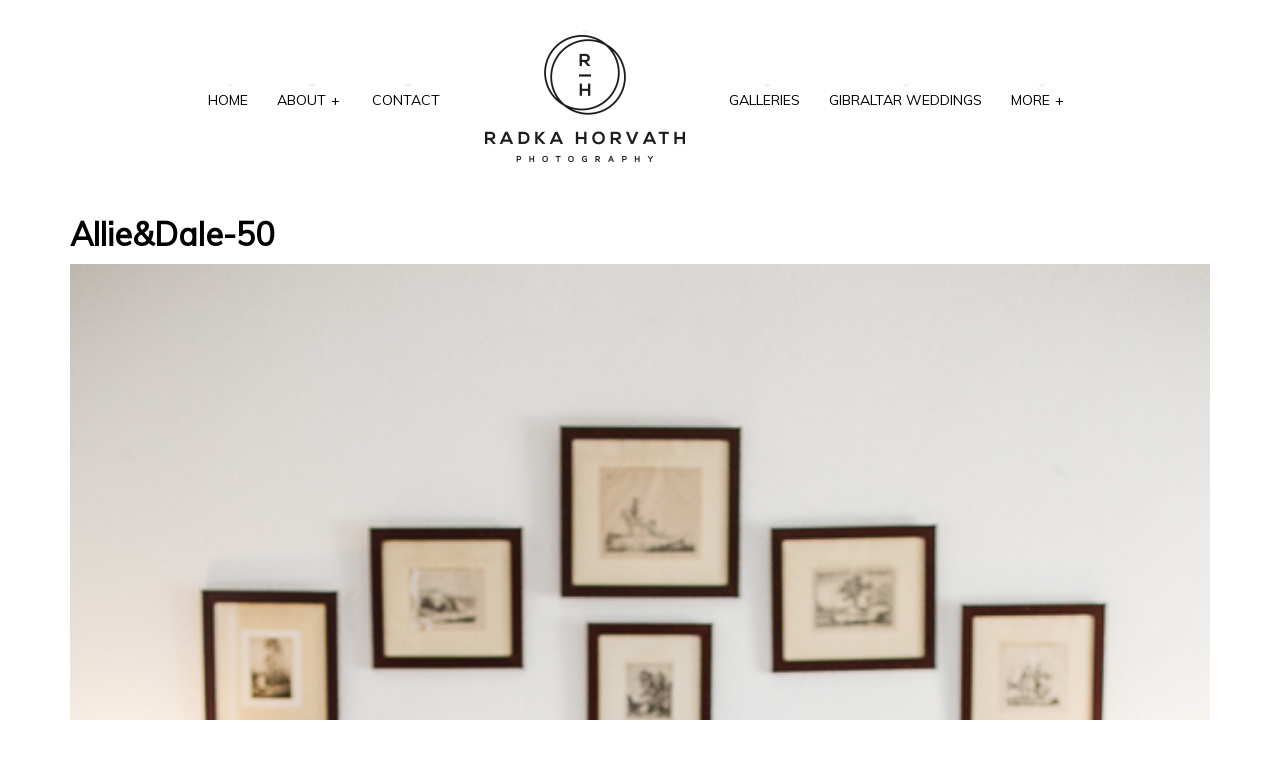

--- FILE ---
content_type: text/html; charset=UTF-8
request_url: https://www.radkahorvath.com/alliedale-50/
body_size: 6525
content:
<!DOCTYPE html>

<!--[if lt IE 7]> <html class="no-js lt-ie9 lt-ie8 lt-ie7 oldie" lang="en"> <![endif]-->
<!--[if IE 7]>    <html class="no-js lt-ie9 lt-ie8 oldie" lang="en"> <![endif]-->
<!--[if IE 8]>    <html class="no-js lt-ie9 oldie" lang="en"> <![endif]-->

<!--[if gt IE 8]><!--> <html xmlns="http://www.w3.org/1999/xhtml" lang="en-US"  ><!--<![endif]-->

<head>
    <meta http-equiv="Content-Type" content="text/html; charset=UTF-8" />
    <meta name="robots"  content="index, follow" />
    
        

    

    <title>Radka Horvath Photography &#8211; Home &raquo;  Wedding and Lifestyle Photography in Gibraltar and Spain &raquo; Allie&#038;Dale-50</title>
        <!-- Set the viewport width to device width for mobile -->
    <meta name="viewport" content="width=device-width, initial-scale=1.0, minimum-scale=1.0" />
                <link rel="shortcut icon" href="https://www.radkahorvath.com/wp-content/themes/tripod/favicon.ico" />
    
    <link rel="profile" href="http://gmpg.org/xfn/11" />
    
    <link rel="pingback" href="https://www.radkahorvath.com/xmlrpc.php" />
    <link href='//fonts.googleapis.com/css?family=Gruppo' rel='stylesheet' type='text/css'>
	
    <!--[if lt IE 9]>
        <link rel="stylesheet" href="https://www.radkahorvath.com/wp-content/themes/tripod/css/autoinclude/ie.css">
    <![endif]-->

    <!-- IE Fix for HTML5 Tags -->
    <!--[if lt IE 9]>
        <script src="http://html5shiv.googlecode.com/svn/trunk/html5.js"></script>
        <style>
            ul.header-slideshow-navigation > li.header-slideshow-navigation-elem,.flex-control-paging li a { background-color: #dfdfdf; }
            .pricing_box { background: none repeat scroll 0 0 #FFFFFF; border: 1px solid #dfdfdf; }
        </style>
    <![endif]-->    
    
    <!--[if lt IE 9]>       
        <style>
            #chrome_msg { color: #000; z-index: 999; position: fixed; top: 0; left: 0; background: #ece475; border: 2px solid #666; border-top: none; font: bold 11px Verdana, Geneva, Arial, Helvetica, sans-serif; line-height: 100%; width: 100%; text-align: center; padding: 5px 0; margin: 0 auto; }
            #chrome_msg a, #chrome_msg a:link { color: #a70101; text-decoration: none; }
            #chrome_msg a:hover { color: #a70101; text-decoration: underline; }
            #chrome_msg a#msg_hide { float: right; margin-right: 15px; cursor: pointer; }
            /* IE6 positioning fix */
            * html #chrome_msg { left: auto; margin: 0 auto; border-top: 2px solid #666;  }
        </style>
    <![endif]-->  
                <style type="text/css">
                div.row{width:1170px;}
                div.login-box-container{width:1170px;}
                header #header-container .sticky-menu-container .sticky-content{ max-width:1170px;}
                @media only screen and (min-width : 767px){
                    #main.folio #galleria, #main.clasic #galleria, #main.image_flow #cosmoImageFlow {margin-left:300px;}
                }
            </style>
    <script type='text/javascript'>function ctSetCookie(c_name, value, def_value){document.cookie = c_name + '=' + escape(value) + '; path=/';}ctSetCookie('ct_checkjs', '1607636079', '0');</script>
	<!-- Meta Tag Manager -->
	<meta name="author" content="Radka Horvath Wedding Photography" />
	<meta name="description" content="Radka Horvath - Wedding and Lifestyle Photographer in Gibraltar and Spain. Available worldwide." />
	<!-- / Meta Tag Manager -->
<link rel='dns-prefetch' href='//fonts.googleapis.com' />
<link rel='dns-prefetch' href='//s.w.org' />
<link rel="alternate" type="application/rss+xml" title="Radka Horvath Photography - Home &raquo; Feed" href="https://www.radkahorvath.com/feed/" />
<link rel="alternate" type="application/rss+xml" title="Radka Horvath Photography - Home &raquo; Comments Feed" href="https://www.radkahorvath.com/comments/feed/" />
		<script type="text/javascript">
			window._wpemojiSettings = {"baseUrl":"https:\/\/s.w.org\/images\/core\/emoji\/11.2.0\/72x72\/","ext":".png","svgUrl":"https:\/\/s.w.org\/images\/core\/emoji\/11.2.0\/svg\/","svgExt":".svg","source":{"concatemoji":"https:\/\/www.radkahorvath.com\/wp-includes\/js\/wp-emoji-release.min.js?ver=5.1.17"}};
			!function(e,a,t){var n,r,o,i=a.createElement("canvas"),p=i.getContext&&i.getContext("2d");function s(e,t){var a=String.fromCharCode;p.clearRect(0,0,i.width,i.height),p.fillText(a.apply(this,e),0,0);e=i.toDataURL();return p.clearRect(0,0,i.width,i.height),p.fillText(a.apply(this,t),0,0),e===i.toDataURL()}function c(e){var t=a.createElement("script");t.src=e,t.defer=t.type="text/javascript",a.getElementsByTagName("head")[0].appendChild(t)}for(o=Array("flag","emoji"),t.supports={everything:!0,everythingExceptFlag:!0},r=0;r<o.length;r++)t.supports[o[r]]=function(e){if(!p||!p.fillText)return!1;switch(p.textBaseline="top",p.font="600 32px Arial",e){case"flag":return s([55356,56826,55356,56819],[55356,56826,8203,55356,56819])?!1:!s([55356,57332,56128,56423,56128,56418,56128,56421,56128,56430,56128,56423,56128,56447],[55356,57332,8203,56128,56423,8203,56128,56418,8203,56128,56421,8203,56128,56430,8203,56128,56423,8203,56128,56447]);case"emoji":return!s([55358,56760,9792,65039],[55358,56760,8203,9792,65039])}return!1}(o[r]),t.supports.everything=t.supports.everything&&t.supports[o[r]],"flag"!==o[r]&&(t.supports.everythingExceptFlag=t.supports.everythingExceptFlag&&t.supports[o[r]]);t.supports.everythingExceptFlag=t.supports.everythingExceptFlag&&!t.supports.flag,t.DOMReady=!1,t.readyCallback=function(){t.DOMReady=!0},t.supports.everything||(n=function(){t.readyCallback()},a.addEventListener?(a.addEventListener("DOMContentLoaded",n,!1),e.addEventListener("load",n,!1)):(e.attachEvent("onload",n),a.attachEvent("onreadystatechange",function(){"complete"===a.readyState&&t.readyCallback()})),(n=t.source||{}).concatemoji?c(n.concatemoji):n.wpemoji&&n.twemoji&&(c(n.twemoji),c(n.wpemoji)))}(window,document,window._wpemojiSettings);
		</script>
		<style type="text/css">
img.wp-smiley,
img.emoji {
	display: inline !important;
	border: none !important;
	box-shadow: none !important;
	height: 1em !important;
	width: 1em !important;
	margin: 0 .07em !important;
	vertical-align: -0.1em !important;
	background: none !important;
	padding: 0 !important;
}
</style>
	<link rel='stylesheet' id='wp-block-library-css'  href='https://www.radkahorvath.com/wp-includes/css/dist/block-library/style.min.css?ver=5.1.17' type='text/css' media='all' />
<link rel='stylesheet' id='smuzform-public-form-render-css'  href='https://www.radkahorvath.com/wp-content/plugins/contact-form-add/public/assets/css/form-style.css?ver=5.1.17' type='text/css' media='all' />
<link rel='stylesheet' id='default_stylesheet-css'  href='https://www.radkahorvath.com/wp-content/themes/tripod/style.css?ver=5.1.17' type='text/css' media='all' />
<link rel='stylesheet' id='chosen.css-style-css'  href='https://www.radkahorvath.com/wp-content/themes/tripod/css/autoinclude/chosen.css?ver=5.1.17' type='text/css' media='all' />
<link rel='stylesheet' id='common.css-style-css'  href='https://www.radkahorvath.com/wp-content/themes/tripod/css/autoinclude/common.css?ver=5.1.17' type='text/css' media='all' />
<link rel='stylesheet' id='cosmo-typography.css-style-css'  href='https://www.radkahorvath.com/wp-content/themes/tripod/css/autoinclude/cosmo-typography.css?ver=5.1.17' type='text/css' media='all' />
<link rel='stylesheet' id='cosmo-widgets.css-style-css'  href='https://www.radkahorvath.com/wp-content/themes/tripod/css/autoinclude/cosmo-widgets.css?ver=5.1.17' type='text/css' media='all' />
<link rel='stylesheet' id='fontello.css-style-css'  href='https://www.radkahorvath.com/wp-content/themes/tripod/css/autoinclude/fontello.css?ver=5.1.17' type='text/css' media='all' />
<link rel='stylesheet' id='foundation.min.css-style-css'  href='https://www.radkahorvath.com/wp-content/themes/tripod/css/autoinclude/foundation.min.css?ver=5.1.17' type='text/css' media='all' />
<link rel='stylesheet' id='frontend.css-style-css'  href='https://www.radkahorvath.com/wp-content/themes/tripod/css/autoinclude/frontend.css?ver=5.1.17' type='text/css' media='all' />
<link rel='stylesheet' id='ie.css-style-css'  href='https://www.radkahorvath.com/wp-content/themes/tripod/css/autoinclude/ie.css?ver=5.1.17' type='text/css' media='all' />
<link rel='stylesheet' id='landscape.css-style-css'  href='https://www.radkahorvath.com/wp-content/themes/tripod/css/autoinclude/landscape.css?ver=5.1.17' type='text/css' media='all' />
<link rel='stylesheet' id='portrait.css-style-css'  href='https://www.radkahorvath.com/wp-content/themes/tripod/css/autoinclude/portrait.css?ver=5.1.17' type='text/css' media='all' />
<link rel='stylesheet' id='shortcode.css-style-css'  href='https://www.radkahorvath.com/wp-content/themes/tripod/css/autoinclude/shortcode.css?ver=5.1.17' type='text/css' media='all' />
<link rel='stylesheet' id='style.css-style-css'  href='https://www.radkahorvath.com/wp-content/themes/tripod/css/autoinclude/style.css?ver=5.1.17' type='text/css' media='all' />
<link rel='stylesheet' id='zsmall.css-style-css'  href='https://www.radkahorvath.com/wp-content/themes/tripod/css/autoinclude/zsmall.css?ver=5.1.17' type='text/css' media='all' />
<link rel='stylesheet' id='prettyPhoto-css'  href='https://www.radkahorvath.com/wp-content/themes/tripod/css/prettyPhoto.css?ver=5.1.17' type='text/css' media='all' />
<link rel='stylesheet' id='cosmo-gfont-1-css'  href='https://fonts.googleapis.com/css?family=Lato%3A300%2C400%2C700&#038;v1&#038;ver=5.1.17' type='text/css' media='all' />
<link rel='stylesheet' id='cosmo-gfont-2-css'  href='https://fonts.googleapis.com/css?family=Muli&#038;v1&#038;ver=5.1.17' type='text/css' media='all' />
<link rel='stylesheet' id='mediaelementjs-styles-css'  href='https://www.radkahorvath.com/wp-content/themes/tripod/video-audio-player/mediaelement/mediaelementplayer.css?ver=5.1.17' type='text/css' media='all' />
<script type='text/javascript' src='https://www.radkahorvath.com/wp-includes/js/jquery/jquery.js?ver=1.12.4'></script>
<script type='text/javascript' src='https://www.radkahorvath.com/wp-includes/js/jquery/jquery-migrate.min.js?ver=1.4.1'></script>
<script type='text/javascript'>
/* <![CDATA[ */
var ctPublic = {"_ajax_nonce":"c9ade8ac5a","_ajax_url":"https:\/\/www.radkahorvath.com\/wp-admin\/admin-ajax.php"};
/* ]]> */
</script>
<script type='text/javascript' src='https://www.radkahorvath.com/wp-content/plugins/cleantalk-spam-protect/js/apbct-public.min.js?ver=5.121'></script>
<script type='text/javascript'>
/* <![CDATA[ */
var ctNocache = {"ajaxurl":"https:\/\/www.radkahorvath.com\/wp-admin\/admin-ajax.php","info_flag":false,"set_cookies_flag":false,"blog_home":"https:\/\/www.radkahorvath.com\/"};
/* ]]> */
</script>
<script type='text/javascript' src='https://www.radkahorvath.com/wp-content/plugins/cleantalk-spam-protect/js/cleantalk_nocache.min.js?ver=5.121'></script>
<script type='text/javascript' src='https://www.radkahorvath.com/wp-content/themes/tripod/js/jquery.isotope.min.js?ver=5.1.17'></script>
<script type='text/javascript'>
/* <![CDATA[ */
var MyAjax = {"ajaxurl":"https:\/\/www.radkahorvath.com\/wp-admin\/admin-ajax.php","wpargs":{"wpargs":{"page":"","pagename":"alliedale-50"}},"getMoreNonce":"d990b00031"};
/* ]]> */
</script>
<script type='text/javascript' src='https://www.radkahorvath.com/wp-content/themes/tripod/lib/js/actions.js?ver=5.1.17'></script>
<script type='text/javascript' src='https://www.radkahorvath.com/wp-content/themes/tripod/video-audio-player/mediaelement/mediaelement-and-player.min.js?ver=2.1.3'></script>
<link rel='https://api.w.org/' href='https://www.radkahorvath.com/wp-json/' />
<link rel="EditURI" type="application/rsd+xml" title="RSD" href="https://www.radkahorvath.com/xmlrpc.php?rsd" />
<link rel="wlwmanifest" type="application/wlwmanifest+xml" href="https://www.radkahorvath.com/wp-includes/wlwmanifest.xml" /> 
<meta name="generator" content="WordPress 5.1.17" />
<link rel='shortlink' href='https://www.radkahorvath.com/?p=3876' />
<link rel="alternate" type="application/json+oembed" href="https://www.radkahorvath.com/wp-json/oembed/1.0/embed?url=https%3A%2F%2Fwww.radkahorvath.com%2Falliedale-50%2F" />
<link rel="alternate" type="text/xml+oembed" href="https://www.radkahorvath.com/wp-json/oembed/1.0/embed?url=https%3A%2F%2Fwww.radkahorvath.com%2Falliedale-50%2F&#038;format=xml" />
    <!--Custom CSS-->
        <style type="text/css">
                        /*headings*/
            h1, h2, h3, h4, h5, h6{font-family: "Muli" !important ;  }
                                    /*primary text*/
            article, .post > .excerpt, .widget, p{font-family: "Muli" ;}
                                    /*menu text*/
            nav.main-menu{font-family: "Muli";}
            
            .entry-meta .entry-date.published {
display: none;
}


.share-opened {
font-size:25px;
padding-bottom: 25px;
border-bottom: 1px solid #cccccc;
}

form.contactform label {
color:#555555;

}

form.contactform input {
border:1px solid #999999;
}

form.contactform input:focus {
border:1px solid #666666;
}

form.contactform input[type="button"] {
border:1px solid #999999;
}

form.contactform input[type="button"]:hover {
border:1px solid #555555;
color:#555555;
opacity:1.0;
}

form.contactform textarea {
border:1px solid #999999;
}

form.contactform textarea:focus {
border:1px solid #666666;
}
.post-title{

display:none;

}

.cat-title{

display:none;

}

#comments { display:none; }

textarea:focus, textarea{
height: 220px;
}

input[type="text"], input[type="number"], input[type="email"]  {
height: initial;
line-height: initial;
}
.smInlineForm.smInlineFormDate span {
    width: 80px;
}

                

                            .single #main >.featimg>.featmask{
                    position: absolute;
                    width: 140%;
                    height: 1000px;
                    -webkit-transform: rotate(15deg);
                    -moz-transform: rotate(15deg);
                    -o-transform: rotate(15deg);
                    -ms-transform: rotate(15deg);
                    transform: rotate(15deg);
                    left: 0;
                    background: #FFF;
                    margin-top: -1400px;
                }
                    </style>
          

    <link rel="icon" href="https://www.radkahorvath.com/wp-content/uploads/2018/07/cropped-rsz_37255718_1894952787234369_636498949082972160_n-32x32.jpg" sizes="32x32" />
<link rel="icon" href="https://www.radkahorvath.com/wp-content/uploads/2018/07/cropped-rsz_37255718_1894952787234369_636498949082972160_n-192x192.jpg" sizes="192x192" />
<link rel="apple-touch-icon-precomposed" href="https://www.radkahorvath.com/wp-content/uploads/2018/07/cropped-rsz_37255718_1894952787234369_636498949082972160_n-180x180.jpg" />
<meta name="msapplication-TileImage" content="https://www.radkahorvath.com/wp-content/uploads/2018/07/cropped-rsz_37255718_1894952787234369_636498949082972160_n-270x270.jpg" />
</head>

<body class="attachment attachment-template-default single single-attachment postid-3876 attachmentid-3876 attachment-jpeg  layout-1170 mosaic template_default123" style="      ">


   
    
    <div id="page" class="container ">
        <div id="fb-root"></div>
        <div class="relative row">
                    </div>
         
        
                
        <header id="top">
            <div id="header-container"  >
                <div class="row   row_id_delimiter_top123 "><div class="delimiter  twelve columns"><div style="" class="delimiter-type white_space margin_30px "></div></div></div><div class="row element row_id_topmenu123 "><div class="menu_and_logo align-center twelve columns"><div class="menu-with-logo">        <div id="small-device-nav" class="small-device-nav swipe">
            <ul id="small-menuid">
                <li class="small-device-menu"><a href="#modal-menu" class="small-device-menu-link open-menu"><i class="icon-menu"></i></a></li>
            </ul>
        </div>
                <div id="modal-menu" class="modal-menu">
            <nav class="main-menu cosmo-menu align-top"><ul id="menu-main" class="mobile-menu"><li id="menu-item-1692" class="menu-item menu-item-type-custom menu-item-object-custom menu-item-1692  first no_description"><a href="http://radkahorvath.com/">Home</a></li>
<li id="menu-item-1695" class="menu-item menu-item-type-post_type menu-item-object-page menu-item-has-children menu-item-1695  no_description"><a href="https://www.radkahorvath.com/about/">About</a>
<ul class="children">
	<li id="menu-item-4842" class="menu-item menu-item-type-post_type menu-item-object-page menu-item-4842  no_description"><a href="https://www.radkahorvath.com/shop/">Shop</a></li>
</ul><div class="clear"></div>
</li>
<li id="menu-item-1691" class="menu-item menu-item-type-post_type menu-item-object-page menu-item-1691  no_description"><a href="https://www.radkahorvath.com/contact-radka-horvath-photography/">Contact</a></li>
<li id="menu-item-1694" class="menu-item menu-item-type-taxonomy menu-item-object-category menu-item-1694  no_description"><a href="https://www.radkahorvath.com/category/weddings/">Galleries</a></li>
<li id="menu-item-5140" class="menu-item menu-item-type-custom menu-item-object-custom menu-item-5140  no_description"><a href="https://www.radkahorvath.com/gallery/gibraltar-weddings/">Gibraltar Weddings</a></li>
<li id="menu-item-1697" class="menu-item menu-item-type-post_type menu-item-object-page menu-item-1697  no_description"><a href="https://www.radkahorvath.com/faqs/">FAQ</a></li>
<li id="menu-item-3498" class="menu-item menu-item-type-custom menu-item-object-custom menu-item-has-children menu-item-3498  no_description"><a href="http://radkahorvath.blogspot.com.es/">Blog</a>
<ul class="children">
	<li id="menu-item-3500" class="menu-item menu-item-type-custom menu-item-object-custom menu-item-3500  no_description"><a href="https://www.instagram.com/radka.horvath/">Instagram</a></li>
	<li id="menu-item-3499" class="menu-item menu-item-type-custom menu-item-object-custom menu-item-3499  no_description"><a href="https://www.facebook.com/radkahorvathphotography/">Facebook</a></li>
</ul><div class="clear"></div>
</li>
</ul><div class="clear"></div></nav>
                
        </div>
<nav class="main-menu cosmo-menu align-top"><ul id="menu-main-1" class="sf-menu"><li class="menu-item menu-item-type-custom menu-item-object-custom menu-item-1692  first no_description"><a href="http://radkahorvath.com/">Home</a></li>
<li class="menu-item menu-item-type-post_type menu-item-object-page menu-item-has-children menu-item-1695  no_description"><a href="https://www.radkahorvath.com/about/">About</a>
<ul class="children">
	<li class="menu-item menu-item-type-post_type menu-item-object-page menu-item-4842  no_description"><a href="https://www.radkahorvath.com/shop/">Shop</a></li>
</ul><div class="clear"></div>
</li>
<li class="menu-item menu-item-type-post_type menu-item-object-page menu-item-1691  no_description"><a href="https://www.radkahorvath.com/contact-radka-horvath-photography/">Contact</a></li>
<li class="menu-item menu-item-type-taxonomy menu-item-object-category menu-item-1694  no_description"><a href="https://www.radkahorvath.com/category/weddings/">Galleries</a></li>
<li class="menu-item menu-item-type-custom menu-item-object-custom menu-item-5140  no_description"><a href="https://www.radkahorvath.com/gallery/gibraltar-weddings/">Gibraltar Weddings</a></li>
<li class="menu-item more-menu-item  no_description "><a href="#">More</a><ul class="children more-menu-item"><li class="menu-item menu-item-type-post_type menu-item-object-page menu-item-1697  no_description"><a href="https://www.radkahorvath.com/faqs/">FAQ</a></li>
<li class="menu-item menu-item-type-custom menu-item-object-custom menu-item-has-children menu-item-3498  no_description"><a href="http://radkahorvath.blogspot.com.es/">Blog</a>
<ul class="children">
	<li class="menu-item menu-item-type-custom menu-item-object-custom menu-item-3500  no_description"><a href="https://www.instagram.com/radka.horvath/">Instagram</a></li>
	<li class="menu-item menu-item-type-custom menu-item-object-custom menu-item-3499  no_description"><a href="https://www.facebook.com/radkahorvathphotography/">Facebook</a></li>
</ul><div class="clear"></div>
</li>
</ul><div class="clear"></div></nav></div></div><div class="no-padding"><div class="sticky-menu-container"><div class="sticky-content align-center">        <div id="small-device-nav_stiky" class="small-device-nav swipe">
            <ul id="small-menuid_stiky">
                <li class="small-device-menu"><a href="#modal-menu" class="small-device-menu-link open-menu"><i class="icon-menu"></i></a></li>
            </ul>
        </div>
                <div id="modal-menu_stiky" class="modal-menu">
            <nav class="main-menu cosmo-menu align-top"><ul id="menu-main-2" class="mobile-menu"><li class="menu-item menu-item-type-custom menu-item-object-custom menu-item-1692  first no_description"><a href="http://radkahorvath.com/">Home</a></li>
<li class="menu-item menu-item-type-post_type menu-item-object-page menu-item-has-children menu-item-1695  no_description"><a href="https://www.radkahorvath.com/about/">About</a>
<ul class="children">
	<li class="menu-item menu-item-type-post_type menu-item-object-page menu-item-4842  no_description"><a href="https://www.radkahorvath.com/shop/">Shop</a></li>
</ul><div class="clear"></div>
</li>
<li class="menu-item menu-item-type-post_type menu-item-object-page menu-item-1691  no_description"><a href="https://www.radkahorvath.com/contact-radka-horvath-photography/">Contact</a></li>
<li class="menu-item menu-item-type-taxonomy menu-item-object-category menu-item-1694  no_description"><a href="https://www.radkahorvath.com/category/weddings/">Galleries</a></li>
<li class="menu-item menu-item-type-custom menu-item-object-custom menu-item-5140  no_description"><a href="https://www.radkahorvath.com/gallery/gibraltar-weddings/">Gibraltar Weddings</a></li>
<li class="menu-item menu-item-type-post_type menu-item-object-page menu-item-1697  no_description"><a href="https://www.radkahorvath.com/faqs/">FAQ</a></li>
<li class="menu-item menu-item-type-custom menu-item-object-custom menu-item-has-children menu-item-3498  no_description"><a href="http://radkahorvath.blogspot.com.es/">Blog</a>
<ul class="children">
	<li class="menu-item menu-item-type-custom menu-item-object-custom menu-item-3500  no_description"><a href="https://www.instagram.com/radka.horvath/">Instagram</a></li>
	<li class="menu-item menu-item-type-custom menu-item-object-custom menu-item-3499  no_description"><a href="https://www.facebook.com/radkahorvathphotography/">Facebook</a></li>
</ul><div class="clear"></div>
</li>
</ul><div class="clear"></div></nav>
                
        </div>
<nav class="main-menu cosmo-menu align-top"><ul id="menu-main-3" class="sf-menu"><li class="menu-item menu-item-type-custom menu-item-object-custom menu-item-1692  first no_description"><a href="http://radkahorvath.com/">Home</a></li>
<li class="menu-item menu-item-type-post_type menu-item-object-page menu-item-has-children menu-item-1695  no_description"><a href="https://www.radkahorvath.com/about/">About</a>
<ul class="children">
	<li class="menu-item menu-item-type-post_type menu-item-object-page menu-item-4842  no_description"><a href="https://www.radkahorvath.com/shop/">Shop</a></li>
</ul><div class="clear"></div>
</li>
<li class="menu-item menu-item-type-post_type menu-item-object-page menu-item-1691  no_description"><a href="https://www.radkahorvath.com/contact-radka-horvath-photography/">Contact</a></li>
<li class="menu-item menu-item-type-taxonomy menu-item-object-category menu-item-1694  no_description"><a href="https://www.radkahorvath.com/category/weddings/">Galleries</a></li>
<li class="menu-item menu-item-type-custom menu-item-object-custom menu-item-5140  no_description"><a href="https://www.radkahorvath.com/gallery/gibraltar-weddings/">Gibraltar Weddings</a></li>
<li class="menu-item more-menu-item  no_description "><a href="#">More</a><ul class="children more-menu-item"><li class="menu-item menu-item-type-post_type menu-item-object-page menu-item-1697  no_description"><a href="https://www.radkahorvath.com/faqs/">FAQ</a></li>
<li class="menu-item menu-item-type-custom menu-item-object-custom menu-item-has-children menu-item-3498  no_description"><a href="http://radkahorvath.blogspot.com.es/">Blog</a>
<ul class="children">
	<li class="menu-item menu-item-type-custom menu-item-object-custom menu-item-3500  no_description"><a href="https://www.instagram.com/radka.horvath/">Instagram</a></li>
	<li class="menu-item menu-item-type-custom menu-item-object-custom menu-item-3499  no_description"><a href="https://www.facebook.com/radkahorvathphotography/">Facebook</a></li>
</ul><div class="clear"></div>
</li>
</ul><div class="clear"></div></nav></div></div></div></div>
            </div>
            <div class="sticky-header-delimiter hidden"></div>
        </header>
<section class="b_content clearfix" id="main">
                    <div class="row" id="article-title">
                    <div class="twelve columns">
                        <div class="single-title-container ">
                                                        <div class="the-title">
                                <div class="single-title-delimiter">
                                    <h2 class="single-title">Allie&#038;Dale-50</h2>
                                </div>

                            </div>
                        </div>
                    </div>
                </div>                
                  <div class="row element row_id_additional "><div class="  twelve columns">                <div class="featimg"   >
                    <div class="img">
                        <img src="https://www.radkahorvath.com/wp-content/uploads/2018/07/AllieDale-50.jpg" alt="" />                    </div>
                </div>
            </div></div></section>
      
            <!-- footer -->
        <footer id="colophon" role="contentinfo" data-role="footer" data-position="fixed" data-fullscreen="true">
            <div class="row   row_id_delimiter123 "><div class="delimiter  twelve columns"><div style="border-top: 1px dotted #cecece;" class="delimiter-type pointed margin_30px "></div></div></div><div class="row element row_id_copyright "><div class="copyright align-left six columns">            <p class="copyright align-top">Copyright © 2026 Radka Horvath</p>
        </div><div class="socialicons align-right six columns">    
        <ul class="cosmo-social align-top">
                    
            </ul>
        </div></div>        </footer>
        <!-- eof footer-->
        </div> 
    
    <div class="overlay">&nbsp;</div>
            <script type="text/javascript" src="//platform.twitter.com/widgets.js"></script>
        <script type="text/javascript">
            (function() {
                var po = document.createElement('script'); po.type = 'text/javascript'; po.async = true;
                po.src = '//apis.google.com/js/plusone.js';
                var s = document.getElementsByTagName('script')[0]; s.parentNode.insertBefore(po, s);
            })();
        </script>
        <script type="text/javascript">

        var cookies_prefix = "tripod";  
        var themeurl = "https://www.radkahorvath.com/wp-content/themes/tripod";
        jQuery( function(){
            jQuery( '.demo-tooltip' ).tour();
        });

    </script>
        <script>
  (function(i,s,o,g,r,a,m){i['GoogleAnalyticsObject']=r;i[r]=i[r]||function(){
  (i[r].q=i[r].q||[]).push(arguments)},i[r].l=1*new Date();a=s.createElement(o),
  m=s.getElementsByTagName(o)[0];a.async=1;a.src=g;m.parentNode.insertBefore(a,m)
  })(window,document,'script','//www.google-analytics.com/analytics.js','ga');

  ga('create', 'UA-49240393-1', 'radkahorvath.com');
  ga('send', 'pageview');

</script><script type='text/javascript' src='https://www.radkahorvath.com/wp-content/plugins/contact-form-add/public/assets/js/jquery-validate.js?ver=1.4'></script>
<script type='text/javascript'>
/* <![CDATA[ */
var smuzform = {"ajaxurl":"https:\/\/www.radkahorvath.com\/wp-admin\/admin-ajax.php","errorMessages":{"required":"This field is required.","email":"Please enter a valid email address.","number":"The value you have entered is not a numeric value","url":"URL is not valid."}};
/* ]]> */
</script>
<script type='text/javascript' src='https://www.radkahorvath.com/wp-content/plugins/contact-form-add/public/assets/js/smuzforms.js?ver=1.4'></script>
<script type='text/javascript' src='https://www.radkahorvath.com/wp-content/themes/tripod/js/jquery.pageslide.min.js?ver=5.1.17'></script>
<script type='text/javascript' src='https://www.radkahorvath.com/wp-content/themes/tripod/js/jquery.superfish.js?ver=5.1.17'></script>
<script type='text/javascript' src='https://www.radkahorvath.com/wp-content/themes/tripod/js/jquery.supersubs.js?ver=5.1.17'></script>
<script type='text/javascript' src='https://www.radkahorvath.com/wp-content/themes/tripod/js/galleria-1.2.9.min.js?ver=5.1.17'></script>
<script type='text/javascript' src='https://www.radkahorvath.com/wp-content/themes/tripod/js/tour.js?ver=5.1.17'></script>
<script type='text/javascript' src='https://www.radkahorvath.com/wp-content/themes/tripod/js/jquery.tabs.pack.js?ver=5.1.17'></script>
<script type='text/javascript' src='https://www.radkahorvath.com/wp-content/themes/tripod/js/jquery.scrollTo-1.4.2-min.js?ver=5.1.17'></script>
<script type='text/javascript' src='https://www.radkahorvath.com/wp-content/themes/tripod/js/jquery.cookie_renamed.js?ver=5.1.17'></script>
<script type='text/javascript'>
/* <![CDATA[ */
var galleria = {"gallery_type":"mosaic"};
var prettyPhoto_enb = {"enb_lightbox":"1"};
var cosmo_woocommerce_cripts = {"is_enabled":false};
var hoverEffect = {"disable_hover_effect":"1"};
var logo_font = "";
var gallery_speed = "335";
var is_mobile = {"logic":""};
var logo = {"logoContent":"\n            <a style=\"width:200px\" href=\"https:\/\/www.radkahorvath.com\" class=\"hover\">\n                <img alt=\"Radka Horvath Photography - Home\" width=\"200\" src=\"https:\/\/www.radkahorvath.com\/wp-content\/uploads\/2018\/07\/resize0ne.png\" >\n            <\/a>"};
/* ]]> */
</script>
<script type='text/javascript' src='https://www.radkahorvath.com/wp-content/themes/tripod/js/functions.js?ver=5.1.17'></script>
<script type='text/javascript' src='https://www.radkahorvath.com/wp-content/themes/tripod/js/jquery.prettyPhoto.js?ver=5.1.17'></script>
<script type='text/javascript' src='https://www.radkahorvath.com/wp-content/themes/tripod/js/jquery.easing.js?ver=5.1.17'></script>
<script type='text/javascript' src='https://www.radkahorvath.com/wp-content/themes/tripod/js/jquery.jscroll.js?ver=5.1.17'></script>
<script type='text/javascript' src='https://www.radkahorvath.com/wp-content/themes/tripod/js/jquery.waitforimages.js?ver=5.1.17'></script>
<script type='text/javascript' src='https://www.radkahorvath.com/wp-includes/js/comment-reply.min.js?ver=5.1.17'></script>
<script type='text/javascript' src='https://www.radkahorvath.com/wp-includes/js/wp-embed.min.js?ver=5.1.17'></script>
    </body> 
</html>

--- FILE ---
content_type: application/javascript
request_url: https://www.radkahorvath.com/wp-content/themes/tripod/js/functions.js?ver=5.1.17
body_size: 15096
content:
  /*jshint unused:false, jquery:true, browser:true, strict: false*/
/*global logo:true, Sly:true, prettyPhoto_enb: true, cosmo_woocommerce_cripts:true, cookies_prefix: true, FB: true, MyAjax:true, login_localize:true*, gallery_speed:true*/


// Global variables
var logoContent;
var sly;
var gallery_speed;

if (typeof logo !== 'undefined') {
    addLogoToMenu(logo.logoContent);
}  

/*Google fonts api */

(function() {

  var wf = document.createElement('script');
  wf.src = ('https:' === document.location.protocol ? 'https' : 'http') +
      '://ajax.googleapis.com/ajax/libs/webfont/1/webfont.js';
  wf.type = 'text/javascript';
  wf.async = 'true';
  var s = document.getElementsByTagName('script')[0];
  s.parentNode.insertBefore(wf, s);
})();

/* End of Google fonts api*/


function setCookie(c_name,value,exdays)
{
  "use strict";
  var exdate=new Date();
  exdate.setDate(exdate.getDate() + exdays);
  var c_value=window.escape(value) + ((exdays===null) ? "" : "; expires="+exdate.toUTCString());
  document.cookie=c_name + "=" + c_value;
}

function resizeVideo(){
  "use strict";
  if(jQuery('.embedded_videos').length){
  jQuery('.embedded_videos iframe ').each(function(){
        var iframe_width = jQuery(this).parents('.embedded_videos').parent().width();
        var iframe_height = iframe_width/1.37;  
      jQuery(this).attr('width',iframe_width);
      jQuery(this).attr('height',iframe_height);
  });

  jQuery('.embedded_videos div.video-js ').each(function(){
        var iframe_width = jQuery(this).parents('.embedded_videos').parent().width();
        var iframe_height = iframe_width/1.37;  
        
            jQuery(this).attr('width',iframe_width);
            jQuery(this).attr('height',iframe_height);
            jQuery(this).css('width',iframe_width);
            jQuery(this).css('height',iframe_height);
          });
  }
}


/* Mobile menu */


(function($){
  "use strict";
$.fn.mobileMenu = function(options) {

  var defaults = {
      defaultText: 'Navigate to...',
      className: 'select-menu',
      subMenuClass: 'sub-menu',
      subMenuDash: '&ndash;'
    },
    settings = $.extend( defaults, options ),
    el = jQuery(this);

  this.each(function(){
    // ad class to submenu list
    el.find('ul').addClass(settings.subMenuClass);

    // Create base menu
    jQuery('<select />',{
      'class' : settings.className
    }).insertAfter( el );

    // Create default option
    jQuery('<option />', {
      "value"   : '#',
      "text"    : settings.defaultText
    }).appendTo( '.' + settings.className );

    // Create select option from menu
    var el_text;
    el.find('a').each(function(){
      if(jQuery(this).html().indexOf("<span>") !== -1){
        el_text = jQuery(this).html().replace(/<span>.*<\/span>/gi,'');
      } else{
        el_text = jQuery(this).text();
      }

      
      
      var $this   = jQuery(this),
          optText = '&nbsp;' + el_text,
          optSub  = $this.parents( '.' + settings.subMenuClass ),
          len     = optSub.length,
          dash;

      // if menu has sub menu
      if( $this.parents('ul').hasClass( settings.subMenuClass ) ) {
        dash = new Array( len+1 ).join( settings.subMenuDash );
        optText = dash + optText;
      }

      // Now build menu and append it
      jQuery('<option />', {
        "value" : this.href,
        "html"  : optText
      }).appendTo( '.' + settings.className );

    }); // End el.find('a').each

    // Change event on select element
    jQuery('.' + settings.className).change(function(){
      var locations = $(this).val();
      if( locations !== '#' ) {
        window.location.href = jQuery(this).val();
      }
    });

  }); // End this.each

  return this;

};
})(jQuery);

jQuery(document).ready(function($) {
"use strict";
  
  $('.top_menu nav.top-menu').mobileMenu({
      defaultText: 'Top menu',
      className: 'mobile-select-top-sub-menu',
      subMenuDash: '&ndash;'
    });
  
});

/* Masonry */

jQuery(document).ready(function() {
  "use strict";
    jQuery( window ).resize( function(){
        if( jQuery(window).width() > 767 ){

            var mosaic_small_col_width = parseInt(jQuery('.masonry.for-mosaic').width()/4,10);
            var mosaic_big_col_width = parseInt(jQuery('.masonry.for-mosaic').width()/2,10) - 30;
            jQuery('.mosaic-view .masonry').isotope({
                // options
                itemSelector : '.masonry .masonry_elem',
                
                masonry : {
                  columnWidth : mosaic_small_col_width
                },
                masonryHorizontal : {
                  rowHeight: mosaic_small_col_width
                },
                cellsByRow : {
                  columnWidth : mosaic_big_col_width,
                  rowHeight : mosaic_big_col_width
                },
                cellsByColumn : {
                  columnWidth : mosaic_big_col_width,
                  rowHeight : mosaic_big_col_width
                }

            });

            jQuery('.masonry:not(.for-mosaic)').isotope({
                // options
                itemSelector : '.masonry .masonry_elem'
            });

            //for wooshop
            if (cosmo_woocommerce_cripts.is_enabled) { 
                jQuery(document).on("mouseenter", ".gbtr_little_shopping_bag_wrapper", function () {
                    if (!jQuery(this).data('init')) {
                        jQuery(this).data('init', true);
                        jQuery(this).hoverIntent(function () {
                                jQuery('.gbtr_minicart_wrapper').fadeIn(200);
                            },
                            function () {
                                jQuery('.gbtr_minicart_wrapper').fadeOut(200);
                            });
                        jQuery(this).trigger('mouseenter');
                    }
                });
            }

        }
    });
     
});

//Add logo to the center of all menu item list (Tripod theme)
function addLogoToMenu(logoContent){
    var middle = Math.round(jQuery(".menu-with-logo nav.main-menu > ul.sf-menu > li").length / 2);
    jQuery(".menu-with-logo nav.main-menu > ul.sf-menu > li:nth-child(" + middle + ")").after(jQuery('<li class="logo">'+logoContent+'</li>'));
    if (typeof logo !== 'undefined') {
        jQuery(".sticky-menu-container nav.main-menu > ul.sf-menu > li:nth-child(" + middle + ")").after(jQuery('<li class="logo">'+logoContent+'</li>'));
    }
}
function getGalleryHeight(){

    var headerHeight = jQuery('.single-gallery header#top').outerHeight();
    var windowHeight = jQuery(window).outerHeight();
    var footerHeight = jQuery('#colophon').outerHeight();
    if(jQuery('.single-gallery #header-container').is(':visible') && jQuery('#colophon').is(':visible')){
      var contentHeight = windowHeight - headerHeight - footerHeight - 4;
    } else{
       var contentHeight = windowHeight;
    }

    return contentHeight;
}

function initHeaderVerticalAlign(){
    "use strict";
    if(jQuery(window).width()>768){
        jQuery('header #header-container .align-middle, footer#colophon .align-middle').each(function(){
            var thisElem = jQuery(this);

            var parentHeight = thisElem.parent().parent().innerHeight();
            var selfHeight = thisElem.innerHeight();
            var margintop = (parentHeight/2) - (selfHeight/2);

            thisElem.css('margin-top',margintop);
        });

        jQuery('header #header-container .align-bottom, footer#colophon .align-bottom').each(function(){
            var thisElem = jQuery(this);

            var parentHeight = thisElem.parent().parent().innerHeight();
            var selfHeight = thisElem.innerHeight();
            var margintop = parentHeight - selfHeight;

            thisElem.css('margin-top',margintop);
        }); 
    }
}

function initSly(){
    var $frame = jQuery('#centered');
    var $wrap  = $frame.parent();
    var frame = new Sly('#centered', {
      horizontal: 1,
      itemNav: 'centered',
      smart: 1,
      activateOn: 'click',
      activateMiddle: 1,
      mouseDragging: 1,
      touchDragging: 1,
      releaseSwing: 1,
      startAt: 0,
      scrollBar: $wrap.find('.scrollbar'),
      scrollBy: 0,
      speed: gallery_speed,
      elasticBounds: 1,
      easing: 'easeOutExpo',
      dragHandle: 1,
      dynamicHandle: 1,
      clickBar: 1,
      keyboardNavBy: 0,

     /* Automated cycling */
  //   cycleBy:       'items',  // Enable automatic cycling by 'items' or 'pages'.
  //   cycleInterval: 3000,  // Delay between cycles in milliseconds.
  //  pauseOnHover:  1, // Pause cycling when mouse hovers over the FRAME.

        /* Mixed options */
  //  speed:         3000,       // Animations speed in milliseconds. 0 to disable animations.
  //  easing:        'linear', // Easing for duration based (tweening) animations.
     
      /* Buttons */
  //  prev: $wrap.find('.prev'),
  //  next: $wrap.find('.next')

    });
        frame.on( 'active', function(){
        if( jQuery('div.additional_items li').length){ //if there are images inside div.additional_items
            var hz = jQuery('div.additional_items li:first-child'); // get the first image

            if ( jQuery(hz).find('iframe').length > 0 ) { // FOR VIDEO
                var $this = jQuery(hz).find('iframe');

                var h = jQuery('.frame ul').height();
                var ifH = jQuery($this).attr('height');

                var ifW = jQuery($this).attr('width');

                var w = h*(ifW/ifH);

                jQuery(hz).find('.video-container').css({
                    width : '100%',
                    height : '100%',
                    padding: 0, 
                    margin: 0
                });
                jQuery(hz).width(w);
                this.add(hz); // add this image

            } else { // FOR IMAGES

                var original_image_src = jQuery(hz).find('img').data('original'); // find the original source of the first image
                var img_width = jQuery(hz).find('img').attr('width');
                var img_height = jQuery(hz).find('img').attr('height');
                var container_height = jQuery('.entry-header div.frame').height();
                if(img_height > container_height){
                    var resized_width = container_height*img_width/img_height;
                    jQuery(hz).css('width',parseInt(resized_width));
                    jQuery(hz).css('height',parseInt(container_height));
                }else{
                    jQuery(hz).css('width',parseInt(img_width));
                    jQuery(hz).css('height',parseInt(img_height));
                }
                jQuery(hz).find('img').attr('src',original_image_src); // replace teh dummy source with the original image source
                this.add(hz); // add this image

            }
        }
    });
    
    return frame;
}


// added Next/previous functionalities apart from Sly framework, via Next / Prev buttons

jQuery(window).ready(function(){
     newxt_prev_custom_sly ();
});

function newxt_prev_custom_sly (){
  jQuery('.btn.next').click(function(){
    var list = jQuery('.frame ul li.active');
    var position = jQuery('.frame ul li').index(list);
    var length = jQuery('.frame ul li').length;
    var next_position = position + 1;
    if (next_position < length) {
      var sel = '.frame ul li:eq('+ next_position +')';
      jQuery(sel).click();
    }
  });

  jQuery('.btn.prev').click(function(){
    var list = jQuery('.frame ul li.active');
    var position = jQuery('.frame ul li').index(list);
    var prev_position = position - 1;
    if (prev_position > -1) {
      var sel = '.frame ul li:eq('+ prev_position +')';
      jQuery(sel).click();
    }
  });

  /* left/right key*/

  jQuery('html body.sly').on('keydown', function(event){

    if (event.which == 39) {
      var list = jQuery('.frame ul li.active');
      var position = jQuery('.frame ul li').index(list);
      var length = jQuery('.frame ul li').length;
      var next_position = position + 1;
      if (next_position < length) {
        var sel = '.frame ul li:eq('+ next_position +')';
        jQuery(sel).click();
      }
    } else if (event.which == 37) {
      var list = jQuery('.frame ul li.active');
      var position = jQuery('.frame ul li').index(list);
      var prev_position = position - 1;
      if (prev_position > -1) {
        var sel = '.frame ul li:eq('+ prev_position +')';
        jQuery(sel).click();
      }
    }
  });
}


jQuery( window ).load( function(){
  "use strict";
    
    initHeaderVerticalAlign();

    var gallery_type = '';

    if(typeof(galleria) != "undefined" && galleria.gallery_type){
        gallery_type = galleria.gallery_type;
    }

   if((jQuery('body').hasClass('single-gallery') && jQuery('body').hasClass('sly')  && gallery_type == 'sly' && !jQuery('.main-container').hasClass('protected-gallery')) || (jQuery('body').hasClass('single-format-gallery') && jQuery('body').hasClass('single-post') && !jQuery('.main-container .post-password-form').length)){
        sly = initSly();
        sly.init();
        sly.on('load change',function(){
            if(this.rel.activeItem==0){
                jQuery('.controls .btn.prev').css('display','none');
            }else if(this.rel.activeItem==this.items.length-1){
                jQuery('.controls .btn.next').css('display','none');
            }else{
                jQuery('.controls .btn.prev').css('display','block');
                jQuery('.controls .btn.next').css('display','block');
            }
        });
        
    }


    jQuery('.single-gallery #main.sly .main-container').not('.protected-gallery').height(getGalleryHeight());
    

    //jQuery('.single-gallery .main-container').css( 'min-height', getGalleryHeight()-30-jQuery('#colophon').height());
    setTimeout(function() {
      jQuery('.single-gallery .frame').height( getGalleryHeight());
      jQuery('.single-gallery #main.sly .main-container').not('.protected-gallery').height(getGalleryHeight()+5);
      jQuery(window).trigger('resize');
    }, 500);

    // Initialize Galleria
    var enb_gall = '';

    if( typeof(enb_Galleria) != "undefined" && enb_Galleria.gallery_enb){
        enb_gall = true;
    }else{
        enb_gall = false;
    }

    if ( typeof(enb_Galleria) == "undefined" ) {
        var enb_Galleria = {};
        enb_Galleria.gallery_enb = false;
        enb_Galleria.password_protected = false;
    }

    //console.log(enb_gall);
    if ((jQuery('body').hasClass('single-gallery') || enb_gall ) && gallery_type != 'sly' &&  !enb_Galleria.password_protected) {
        if(galleria.gallery_type == 'clasic'){
            Galleria.run('#galleria', {responsive:true, height: getGalleryHeight(), debug:false, swipe: true, transition: 'fadeslide', imageMargin: 0}); 
        }else if(galleria.gallery_type == 'folio'){

            Galleria.run('#galleria', {
              imageCrop:false, 
              imageMargin:60, 
              preload: 3,
            });
        }
    }


    /* init horizontal scrollbar */
    if(jQuery('.frame').length && gallery_type == 'sly'){

        var scrollArea =  jQuery('#scrollbar');

        var imagesParentWidth = 0;
        var imageProportions = 0;

        jQuery('.frame ul li.relative').each(function(){
          imagesParentWidth += parseInt(jQuery(this).parent().parent().height()*imageProportions,10);
          imageProportions = jQuery(this).find('img').data('width')/jQuery(this).find('img').data('height');

          if(jQuery(this).find('img').data('height') > jQuery(this).parent().parent().height()){
            jQuery(this).height(jQuery(this).parent().parent().height());
            jQuery(this).width(parseInt(jQuery(this).parent().parent().height()*imageProportions,10));

            jQuery(this).find('img').height(jQuery(this).parent().parent().height());
            jQuery(this).find('img').width(jQuery(this).parent().parent().height()*imageProportions);
          } else{
            jQuery(this).height(jQuery(this).parent().parent().height());
            jQuery(this).width(jQuery(this).find('img').data('width'));
            jQuery(this).find('img').height(jQuery(this).find('img').data('height'));
            jQuery(this).find('img').width(jQuery(this).find('img').data('height')*imageProportions);
          }
        });
        jQuery('.single-format-gallery .frame ul').width(imagesParentWidth);
        jQuery('.single-gallery .frame ul').width(imagesParentWidth);

        sly.reload();

        jQuery(window).on('resize',function(){
            sly.reload();
        });

          ////////////////////////////////////////////////////////////jQuery("img.lazy").lazyload();


    }
      
    jQuery(window).on('resize',function(){
        jQuery('.single-gallery #main.sly .main-container').not('.protected-gallery').height(getGalleryHeight()+5);
        jQuery('.single-gallery .frame').height( getGalleryHeight());
        if(jQuery('.frame').length){
            setTimeout(function(){
              var imagesParentWidth = 0;

              jQuery('.frame ul li.relative').each(function(){
                imagesParentWidth += parseInt(jQuery(this).parent().parent().height()*imageProportions,10)+10;
                imageProportions = jQuery(this).find('img').data('width')/jQuery(this).find('img').data('height');
                
                if(jQuery(this).find('img').data('height') > jQuery(this).parent().parent().height()){
                  jQuery(this).height(jQuery(this).parent().parent().height());
                  jQuery(this).width(parseInt(jQuery(this).parent().parent().height()*imageProportions,10));

                  jQuery(this).find('img').height(jQuery(this).parent().parent().height());
                  jQuery(this).find('img').width(jQuery(this).parent().parent().height()*imageProportions);
                } else{
                  jQuery(this).height(jQuery(this).parent().parent().height());
                  jQuery(this).width(jQuery(this).find('img').data('width'));
                  jQuery(this).find('img').height(jQuery(this).find('img').data('height'));
                  jQuery(this).find('img').width(jQuery(this).find('img').data('height')*imageProportions);
                }
              });
              jQuery('.single-format-gallery .frame ul').width(imagesParentWidth-10);
              jQuery('.single-gallery .frame ul').width(imagesParentWidth-10);

              sly.reload();
              jQuery(window).on('resize',function(){
                  sly.reload();
              });
            },200);
            }
        });
 

});
jQuery(window).bind("orientationchange", function(e){
    jQuery('.single-gallery #main.sly .main-container').not('.protected-gallery').height(getGalleryHeight()+5);
        jQuery('.single-gallery .frame').height( getGalleryHeight());
        if(jQuery('.frame').length){
            setTimeout(function(){
              var imagesParentWidth = 0;

              jQuery('.frame ul li.relative').each(function(){
                imagesParentWidth += parseInt(jQuery(this).parent().parent().height()*imageProportions,10)+10;
                imageProportions = jQuery(this).find('img').data('width')/jQuery(this).find('img').data('height');
                if(jQuery(this).find('img').data('height') > jQuery(this).parent().parent().height()){
                  jQuery(this).height(jQuery(this).parent().parent().height());
                  jQuery(this).width(parseInt(jQuery(this).parent().parent().height()*imageProportions,10));

                  jQuery(this).find('img').height(jQuery(this).parent().parent().height());
                  jQuery(this).find('img').width(jQuery(this).parent().parent().height()*imageProportions);
                } else{
                  jQuery(this).height(jQuery(this).parent().parent().height());
                  jQuery(this).width(jQuery(this).find('img').data('width'));
                  jQuery(this).find('img').height(jQuery(this).find('img').data('height'));
                  jQuery(this).find('img').width(jQuery(this).find('img').data('height')*imageProportions);
                }
              });
              jQuery('.single-format-gallery .frame ul').width(imagesParentWidth-10);
              jQuery('.single-gallery .frame ul').width(imagesParentWidth-10);

              sly.reload();
              jQuery(window).on('resize',function(){
                  sly.reload();
              });
            },200);
            

            }
});
function getContainerWidth(){
    var maxWidth = jQuery('.level-one').data('max-length')*300;
    return maxWidth;
}

/* ###### Filters ##### */

/* thumbs filter */
jQuery(function(){
  "use strict";
    var $container = jQuery('.filter-on');

    // $container.isotope({
    //   itemSelector : '.masonry_elem'
    // });
    
    var $optionSets = jQuery('.thumbs-splitter'),
        $optionLinks = $optionSets.find('a');

    $optionLinks.click(function(){
        var $this = jQuery(this);
        // don't proceed if already selected
        if ( $this.hasClass('selected') ) {
          return false;
        }
        var $optionSet = $this.parents('.thumbs-splitter');
        $optionSet.find('.selected').removeClass('selected');
        $this.addClass('selected');

        // make option object dynamically, i.e. { filter: '.my-filter-class' }
        var options = {},
            key = $optionSet.attr('data-option-key'),
            value = $this.attr('data-option-value');
        // parse 'false' as false boolean
        value = value === 'false' ? false : value;
        options[ key ] = value;
          // otherwise, apply new options
          $container.isotope( options );
        
        return false;
    });

  
});

jQuery(document).ready(function(){
"use strict";

    /*init showing the mobile menu*/
    jQuery(".small-device-menu-link").pageslide({ direction: "right", modal: true });
    jQuery(window).load(function(){
      jQuery('.small-device-menu-link').click(function(){
        jQuery('body').toggleClass('mobile-menu-open');
        if ( jQuery('body').hasClass('mobile-menu-open') ) {
          jQuery('.small-device-menu-link').removeClass('open-menu').addClass('close-menu')
        }else {
          jQuery('.small-device-menu-link').removeClass('close-menu').addClass('open-menu')
        }
      });
    });
    if(galleria.gallery_type == 'image_flow'){
      hs.graphicsDir = themeurl + '/images/imageflow/';
    }
    
    jQuery('.collapse-btn').click( function(){    

        if (jQuery('.collapse-btn i').hasClass('icon-prev')) {
            jQuery('.gallery-info').fadeOut(500);
            jQuery('.single-gallery .entry-header').animate({ marginLeft: '0px'}, 500, function(){
              if (jQuery('.single-gallery.sly').length > 0) {
                sly.reload();
              } 
            });


            jQuery('.collapse-btn i').removeClass('icon-prev').addClass('icon-next');
            jQuery('.collapse-btn').animate({ marginLeft: '-60px'}, 800, function(){});
            jQuery('.collapse-btn span').html('Click to display');
            jQuery('#main.folio #galleria, #main.clasic #galleria, #main.image_flow #cosmoImageFlow').css('margin-left','0px');
            if ( (jQuery('body').hasClass('single-gallery') || enb_gall ) && !enb_Galleria.password_protected) {
                if(galleria.gallery_type == 'clasic'){
                    Galleria.run('#galleria', {responsive:true, height: getGalleryHeight(), debug:false, swipe: true, transition: 'fadeslide', imageMargin: 0}); 
                }else if(galleria.gallery_type == 'folio'){
                    Galleria.run('#galleria', {imageCrop:false, imageMargin:60, });
                }
            }

        }else if (jQuery('.collapse-btn i').hasClass('icon-next')){
            jQuery('.single-gallery .entry-header').animate({ marginLeft: '300px'}, 500, function(){
              if (jQuery('.single-gallery.sly').length > 0) {
                  sly.reload();
              } 
            });
            jQuery('.gallery-info').fadeIn(500);
            jQuery('.collapse-btn i').removeClass('icon-next').addClass('icon-prev');
            jQuery('.collapse-btn').animate({ marginLeft: '0px'}, 800, function(){});
            jQuery('.collapse-btn span').html('Click to collapse');
            jQuery('#main.folio #galleria, #main.clasic #galleria, #main.image_flow #cosmoImageFlow').css('margin-left','300px');
            if ( (jQuery('body').hasClass('single-gallery') || enb_gall ) && !enb_Galleria.password_protected) {
                if(galleria.gallery_type == 'clasic'){
                    Galleria.run('#galleria', {responsive:true, height: getGalleryHeight(), debug:false, swipe: true, transition: 'fadeslide', imageMargin: 0}); 
                }else if(galleria.gallery_type == 'folio'){
                    Galleria.run('#galleria', {imageCrop:false, imageMargin:60, });
                }
            }
        }
    }); 


    /* Related tabs */
    jQuery('.related-tabs li a').click(function(){
        var element_id =  jQuery(this).attr('href');
        jQuery(this).parents('li').parent().find('.active').removeClass('active');
        jQuery(this).parents('li').addClass('active');
        jQuery(this).parents('li').parent().next().find(' > div:visible').fadeOut(400);
        jQuery(this).parents('li').parent().next().find(element_id).delay(400).fadeIn(400);
        return false;
    });


    

    jQuery('.tabs-controller > li > a').click(function(){
        var this_id = jQuery(this).attr('href'); // Get the id of the div to show
        var tabs_container_divs = '.' + jQuery(this).parent().parent().next().attr('class') + ' >  div'; // All of elements to hide
        jQuery(tabs_container_divs).hide(); // Hide all other divs
        jQuery(this).parent().parent().next().find(this_id).show(); // Show the selected element
        jQuery(this).parent().parent().find('.active').removeClass('active'); // Remove '.active' from elements
        jQuery(this).addClass('active'); // Add class '.active' to the active element
        return false;
    }); 
  
  /*resize FB comments depending on viewport*/

setTimeout(function(){
    viewPort();
  },3000); 

  
  resizeVideo();

  jQuery( window ).resize( function(){
  resizeVideo();
   viewPort();
    });
  
  /* Accordion */
  jQuery('.cosmo-acc-container').hide();
  jQuery('.cosmo-acc-trigger:first').addClass('active').next().show();
  jQuery('.cosmo-acc-trigger').click(function(){
    if( jQuery(this).next().is(':hidden') ) {
      jQuery('.cosmo-acc-trigger').removeClass('active').next().slideUp();
      jQuery(this).toggleClass('active').next().slideDown();
    }
    return false;
  });


  
  /* Hide Tooltip */
  jQuery(function() {
    jQuery('a.close').click(function() {
      jQuery(jQuery(this).attr('href')).slideUp();
            jQuery.cookie(cookies_prefix + "_tooltip" , 'closed' , {expires: 365, path: '/'});
            jQuery('.header-delimiter').removeClass('hidden');
      return false;
    });
  });
  
  
  /* initialize tabs */
  jQuery('.cosmo-tabs').each(function(){
    // Set default active classes
    jQuery(this).find('.tabs-container').not(':first').css('display','none');
    jQuery(this).find('ul li:first').addClass('tabs-selected');

     jQuery(this).find('ul li a').click(function(){
      if( jQuery(this).parent().hasClass('tabs-selected') ){
        return false;
      }
      var tabId = jQuery(this).attr('href');

      // We clear all active clasees
      jQuery(this).parent().parent().find('.tabs-selected').removeClass('tabs-selected');


      jQuery(this).parent().addClass('tabs-selected');
      jQuery(this).parents('.cosmo-tabs').find('.tabs-container').not(tabId).css('display','none');
      jQuery(this).parents('.cosmo-tabs').find(tabId).css('display','block');
      return false;
    })

  });

  
  jQuery(document).ready(function() {
    jQuery('aside.widget').append('<div class="clear"></div>');
  });


  /* widget tabber */
    jQuery( 'ul.widget_tabber li a' ).click(function(){
        jQuery(this).parent('li').parent('ul').find('li').removeClass('active');
        jQuery(this).parent('li').parent('ul').parent('div').find( 'div.tab_menu_content.tabs-container').fadeTo( 200 , 0 );
        jQuery(this).parent('li').parent('ul').parent('div').find( 'div.tab_menu_content.tabs-container').hide();
        jQuery( jQuery( this ).attr('href') + '_panel' ).fadeTo( 600 , 1 );
        jQuery( this ).parent('li').addClass('active');
    });
  
    
    /*toogle*/
    /*Case when by default the toggle is closed */
  jQuery('.open_title').click(function(){
    if (jQuery(this).find('a').hasClass('show')) {
      jQuery(this).find('a').removeClass('show');
      jQuery(this).find('a').addClass('toggle_close'); 
      jQuery(this).find('.title_closed').hide();
      jQuery(this).find('.title_open').show();
    } else {
      jQuery(this).find('a').removeClass('toggle_close');
      jQuery(this).find('a').addClass('show');     
      jQuery(this).find('.title_open').hide();
      jQuery(this).find('.title_closed').show();
    }
    jQuery(this).next('.cosmo-toggle-container').slideToggle("slow");
  });
  
    /*Case when by default the toggle is oppened */
  jQuery('.close_title').click(function(){
    if (jQuery(this).find('a').hasClass('hide')) {
      jQuery(this).find('a').removeClass('toggle_close');
      jQuery(this).find('a').addClass('show');     
      jQuery(this).find('.title_open').hide();
      jQuery(this).find('.title_closed').show();
    } else {
      jQuery(this).find('a').removeClass('show');
      jQuery(this).find('a').addClass('toggle_close');
      jQuery(this).find('.title_closed').hide();
      jQuery(this).find('.title_open').show();
    }
    jQuery(this).next('.cosmo-toggle-container').slideToggle("slow");
  });
  
  /*Accordion*/
  jQuery('.cosmo-acc-container').hide();
  jQuery('.cosmo-acc-trigger:first').addClass('active').next().show();
  jQuery('.cosmo-acc-trigger').click(function(){
  if( jQuery(this).next().is(':hidden') ) {
    jQuery('.cosmo-acc-trigger').removeClass('active').next().slideUp();
    jQuery(this).toggleClass('active').next().slideDown();
  }
  return false;
  }); 
  
});

/* grid / list switch */



/*EOF functions for style switcher*/

function viewPort(){ 
  "use strict";
  /* Determine screen resolution */
  //var $body = jQuery('body');
  var wSizes = [1200, 960, 768, 480, 320, 240];

  //$body.removeClass(wSizesClasses.join(' '));
  var size = jQuery(window).width();
  //alert(size);
  for (var i=0; i<wSizes.length; i++) { 
    if (size >= wSizes[i] ) { 
      //$body.addClass(wSizesClasses[i]);

      
      jQuery('.cosmo-comments .fb_iframe_widget iframe,.cosmo-comments .fb_iframe_widget span').css({'width':jQuery('.cosmo-comments.twelve.columns').width() });   
      
      break;
    }
  }
  if(typeof(FB) !== 'undefined' ){
    FB.Event.subscribe('xfbml.render', function(response) {
      FB.Canvas.setAutoGrow();
    });
  }  

}



jQuery(document).ready(function() {
"use strict";
  /*Tweets widget*/
   var delay = 4000; //millisecond delay between cycles
   function cycleThru(variable, j){
           var jmax = jQuery(variable + " div").length;
           jQuery(variable + " div:eq(" + j + ")")
                   .css('display', 'block')
                   .animate({opacity: 1}, 600)
                   .animate({opacity: 1}, delay)
                   .animate({opacity: 0}, 800, function(){
                     if(j+1 === jmax){ 
      j=0;
                     }else{ 
      j++; 
                     }
                           jQuery(this).css('display', 'none').animate({opacity: 0}, 10);
                           cycleThru(variable, j);
                   });
           }
           
   jQuery('.tweets').each(function(index, val) {
     //iterate through array or object
     var parent_tweets = jQuery(val).parent().attr('id');
     var actioner = '#' + parent_tweets + ' .tweets .dynamic .cosmo_twitter .slides_container';
     cycleThru(actioner, 0);
   });
   

    /* list view tabs */

    jQuery('.tabment-tabs li:first-child a').addClass('active'); // Set the class for active state
    jQuery('.tabment-tabs li a').click(function( event ){ // When link is clicked
      if(!jQuery(this).hasClass('active')){
        var tabment_id = jQuery(this).attr('href'); // Set currentTab to value of href attribute
        jQuery(this).parent().parent().find('.active').removeClass('active');
        jQuery(this).parent().parent().parent().parent().next().find('.tabment-tabs-container').find('li.tabs-container').hide();
        jQuery(this).parent().parent().parent().parent().next().find('.tabment-tabs-container').find(tabment_id).fadeIn(500);
        jQuery(window).trigger('resize');
        jQuery(this).addClass('active');
      }
      event.preventDefault();
      return false;
    });


    jQuery('.flickr_badge_image').each(function(index){
      var x = index % 3;
      if(index !==1 && x === 2){
        
        jQuery(this).addClass('last');
      } 
    });
  

 });

/*========================================================================*/   


//init hover on thumb view with image main
function hoverThumbImg(){
  "use strict";
  var thisElem;

  jQuery('.thumb-image-main').mouseenter(function(){
    thisElem = jQuery(this);

    jQuery('.entry-content', thisElem).css('opacity','1');
  }).mouseleave(function(){
    thisElem = jQuery(this);

    jQuery('.entry-content', thisElem).css('opacity','0');
  });
}

//init hover on thumb view with text main 
function hoverThumbText(){
  "use strict";
  jQuery('.thumb-text-main').mouseenter(function(){
  var thisElem = jQuery(this);

    jQuery('.featimg', thisElem).css('opacity','1');
  }).mouseleave(function(){
    var thisElem = jQuery(this);

    jQuery('.featimg', thisElem).css('opacity','0');
  });
}



jQuery(function(){
"use strict";
  hoverThumbImg();
  hoverThumbText();

  if(navigator.platform.match('Mac') !== null) {
    jQuery(document.body).addClass('OSX');
  }

});

//Global variables
var calculatedStickyMenu = false;

function searchAction(activeBoth){
  "use strict";
  if(jQuery('.search-btn').hasClass('searching')){
    jQuery('#main>.search-container').fadeOut(function(){
      jQuery('#main>.main-container').fadeIn();
      jQuery('.search-btn').removeClass('searching');
    });
  }else if(activeBoth){
    if(jQuery(window).width()<768){
      jQuery('body').animate({scrollTop: jQuery('#main>.main-container').offset().top-30},'slow','swing', 
        function(){
          jQuery('#main>.main-container').fadeOut(function(){
          jQuery('#main>.search-container').fadeIn(function(){
            jQuery('#main>.search-container form input.input').focus();
          });
          jQuery('.search-btn').addClass('searching');
        });
      });
    }else{
      jQuery('body').animate({scrollTop: 0},'slow','swing', 
        function(){
          jQuery('#main>.main-container').fadeOut(function(){
          jQuery('#main>.search-container').fadeIn(function(){
            jQuery('#main>.search-container form input.input').focus();
          });
          jQuery('.search-btn').addClass('searching');
        });
      });
    }
  }
}

//init Search btn to toggle the content
function initSearchBtn(){
  "use strict";
  jQuery('.search-btn').click(function(){
    searchAction(true);
  });

  jQuery(document).keyup(function(e) {
    if (e.keyCode === 27) {
      searchAction(false);
    }
  });
}

//init menu - you need just to give him the menu class
function initMenu(menu){
  "use strict";
  jQuery(menu).supersubs({ 
        minWidth:    14,   // minimum width of sub-menus in em units 
        maxWidth:    35,   // maximum width of sub-menus in em units
        animation: {height:'show'}  // slide-down effect without fade-in 
                           // due to slight rounding differences and font-family 
    }).superfish({
      dropShadows:   false
    });  // call supersubs first, then superfish, so that subs are 
   // not display:none when measuring. Call before initialising 
   // containing tabs for same reason. 
}

function initStickyMenu(){
  "use strict";
  jQuery(document).on('scroll',function(){
    if( jQuery(document).scrollTop() >= jQuery('.menu > .main-menu, .menu-with-logo > .main-menu').offset().top-15){
      //jQuery('#page').animate({paddingTop: '40px'}, 500);
      jQuery('header#top #header-container .sticky-menu-container').show();
      if(!calculatedStickyMenu){
        initMenu('.sticky-menu-container ul.sf-menu');
        calculatedStickyMenu=true;
      }
    }else{
      jQuery('header#top #header-container .sticky-menu-container').hide();
    }
  });
}

function initTestimonialsCarousel(){
"use strict";
  //jQuery('.testimonials-view ul.testimonials-carousel').height(jQuery('.testimonials-carousel-elem.active').height());

  jQuery('.testimonials-view ul.testimonials-carousel, .widget ul.testimonials-carousel').each(function(){
    if(jQuery(this).children().length<=1){
      jQuery('.testimonials-carousel-nav', jQuery(this).parent()).css('display', 'none');
    }
  });

  

  jQuery('.testimonials-view ul.testimonials-carousel-nav > li, .widget ul.testimonials-carousel-nav > li').click(function(){
    var thisElem = jQuery(this);
    var thisTestimonialContainer = jQuery(this).parent().parent();
    var activeTestimonial = jQuery('.testimonials-carousel-elem.active', thisTestimonialContainer);
    var indexOfActiveElem = jQuery('.testimonials-carousel-elem', thisTestimonialContainer).index(jQuery('.testimonials-carousel-elem.active', thisTestimonialContainer));

    var listOfTestimonials = jQuery('.testimonials-carousel-elem', thisTestimonialContainer).toArray();
    var lengthOfList = listOfTestimonials.length-1;
    var IndexOfNextTestimonial;
    var IndexOfPrevTestimonial;
    var nextTestimonial;
    var prevTestimonial;


    if(indexOfActiveElem+1 > lengthOfList){
      IndexOfNextTestimonial = 0;
    }else{
      IndexOfNextTestimonial = indexOfActiveElem+1;
    }

    if(indexOfActiveElem-1 < 0){
      IndexOfPrevTestimonial = lengthOfList;
    }else{
      IndexOfPrevTestimonial = indexOfActiveElem-1;
    }

    nextTestimonial = listOfTestimonials[IndexOfNextTestimonial];
    prevTestimonial = listOfTestimonials[IndexOfPrevTestimonial];


    if( thisElem.hasClass('testimonials-carousel-nav-left') ){

      activeTestimonial.fadeOut('fast', function(){
        activeTestimonial.removeClass('active');
        jQuery(prevTestimonial).addClass('active');
        jQuery(prevTestimonial).fadeIn();
      });

    }else{

      activeTestimonial.fadeOut('fast', function(){
        activeTestimonial.removeClass('active');
        jQuery(nextTestimonial).addClass('active');
        jQuery(nextTestimonial).fadeIn();
      });

    }
  });

}

function initCarousel(){
  "use strict";
  jQuery('.carousel-wrapper').each(function(){
    var thisElem = jQuery(this);
    var numberOfElems = parseInt(jQuery('.carousel-container', thisElem).children().length, 10);
    var oneElemWidth;
    var numberOfColumns = [['two',6],['three',4],['four',3],['six',2],['twelve',1]];
    var curentNumberOfColumns;
    var moveMargin;
    var leftHiddenElems = 0;
    var rightHiddenElems; 
    var curentMargin = 0;
    var numberOfElemsDisplayed;
    var index = 0;
    var carouselContainerWidth;
    var carouselContainerWidthPercentage;
    var elemWidth;
    var elemWidthPercentage;

    while( index < numberOfColumns.length){
      if ( jQuery('.carousel-container>.columns', thisElem).hasClass(numberOfColumns[index][0]) ){
        curentNumberOfColumns = numberOfColumns[index][1];
        break;
      }
      index ++;
    }

    elemWidth = 100/numberOfElems;
    elemWidth = elemWidth.toFixed(4);
    elemWidthPercentage = elemWidth + '%';

    reinitCarousel();

    jQuery(window).resize(function() {
      reinitCarousel();
    });

    function showHideArrows(){
      if(curentNumberOfColumns>=numberOfElems){
        jQuery('ul.carousel-nav > li.carousel-nav-left', thisElem).css('display','none');
        jQuery('ul.carousel-nav > li.carousel-nav-right', thisElem).css('display','none');
      }else if(curentMargin===0){
        jQuery('ul.carousel-nav > li.carousel-nav-left', thisElem).css('display','none');
        jQuery('ul.carousel-nav > li.carousel-nav-right', thisElem).css('display','block');
      }else if(rightHiddenElems===0){
        jQuery('ul.carousel-nav > li.carousel-nav-left', thisElem).css('display','block');
        jQuery('ul.carousel-nav > li.carousel-nav-right', thisElem).css('display','none');
      }else{
        jQuery('ul.carousel-nav > li.carousel-nav-left', thisElem).css('display','block');
        jQuery('ul.carousel-nav > li.carousel-nav-right', thisElem).css('display','block');
      }
    }

    function reinitCarousel(){

      showHideArrows();

      jQuery('.carousel-container', thisElem).css('margin-left',0);
      leftHiddenElems = 0;
      jQuery('ul.carousel-nav > li', thisElem).unbind('click');

      if(jQuery(window).width()<=767){

        carouselContainerWidth = 100 * numberOfElems;
        carouselContainerWidthPercentage = carouselContainerWidth + '%';
        rightHiddenElems = numberOfElems - 1;
        moveMargin = 100;

        curentMargin = 0;

        jQuery('ul.carousel-nav > li', thisElem).unbind('click');

        jQuery('ul.carousel-nav > li', thisElem).click(function(){



          if( jQuery(this).hasClass('carousel-nav-left') ){

            if (leftHiddenElems!==0){

              curentMargin = curentMargin + moveMargin;
              jQuery('.carousel-container', thisElem).css('margin-left',curentMargin+'%');
              rightHiddenElems++;
              leftHiddenElems--;
            }

            showHideArrows();

          }else{

            if (rightHiddenElems!==0){
              curentMargin = curentMargin - moveMargin;
              jQuery('.carousel-container', thisElem).css('margin-left', curentMargin+'%');
              rightHiddenElems--;
              leftHiddenElems++;
            }

            showHideArrows();

          }

        });

      }else{

        while( index < numberOfColumns.length){
          if ( jQuery('.carousel-container>.columns', thisElem).hasClass(numberOfColumns[index][0]) ){
            numberOfElemsDisplayed = numberOfColumns[index][1];
            moveMargin = 100/numberOfElemsDisplayed;
            rightHiddenElems = numberOfElems - numberOfElemsDisplayed;
            oneElemWidth = 100 / numberOfColumns[index][1];
            break;
          }
          index ++;
        }

        carouselContainerWidth = oneElemWidth * numberOfElems;
        carouselContainerWidthPercentage  = carouselContainerWidth + '%';

        curentMargin = 0;

        jQuery('ul.carousel-nav > li', thisElem).click(function(){

          if( jQuery(this).hasClass('carousel-nav-left') ){

            if (leftHiddenElems!==0){
              curentMargin = curentMargin + moveMargin;
              jQuery('.carousel-container', thisElem).css('margin-left',curentMargin+'%');
              rightHiddenElems++;
              leftHiddenElems--;
            }

            showHideArrows();

          }else{

            if (rightHiddenElems!==0){
              curentMargin = curentMargin - moveMargin;
              jQuery('.carousel-container', thisElem).css('margin-left', curentMargin+'%');
              rightHiddenElems--;
              leftHiddenElems++;
            }

            showHideArrows();

          }

        });

      }

      //set container width
      jQuery('.carousel-container', thisElem).width(carouselContainerWidthPercentage).css({'max-height':'999px', 'opacity':'1'});


      //set eachelem width
      jQuery('.carousel-container>.columns', thisElem).each(function(){
        jQuery(this).attr('style','width: '+elemWidthPercentage+' !important; float:left;');
      });
      
    }

  });
}


function initHoverEffectForThumbView() {
    jQuery('.thumb-elem, .grid-elem header').each(function(){
      var thisElem = jQuery(this);
      var getElemWidth = thisElem.width();
      var getElemHeight = thisElem.height();
      var centerX = getElemWidth/2;
      var centerY = getElemHeight/2;

      thisElem.mouseenter(function(){
        thisElem.on('mousemove', function (e) {
          var mouseX = e.pageX - thisElem.offset().left;
                var mouseY = e.pageY - thisElem.offset().top;
                var mouseDistX = (mouseX / centerX) * 100 - 100;
                var mouseDistY = (mouseY / centerY) * 100 - 100;
                thisElem.find('img.the-thumb').css({
                  'left': -(mouseDistX/6.64) - 15 + "%",
                    'top':  -(mouseDistY/6.64) - 15 + "%"
                });
        });

        thisElem.find('.thumb-elem-section:not(.no-feat-img)').fadeIn('fast');
      }).mouseleave(function(){
        thisElem.find('.thumb-elem-section:not(.no-feat-img)').fadeOut('fast');
      });
    });
}

if (cosmo_woocommerce_cripts.is_enabled) { 
//if registration is enabled on My account page wi will need the following code

    jQuery('.customer-register').click(function () {
            jQuery('#customer_login > div.myaccount-register').fadeOut(300, function () {
                    jQuery('#customer_login').find('.myaccount-login').fadeIn(400);
                });
            jQuery('.account-toggle-login').fadeOut(300, function () {
                    jQuery('.account-toggle-register').fadeIn(300);
                });
            return false;
        });
    jQuery('.customer-login').click(function () {
            jQuery('#customer_login > div.myaccount-login').fadeOut(300, function () {
                    jQuery('#customer_login').find('.myaccount-register').fadeIn(400);
                });
            jQuery('.account-toggle-register').fadeOut(300, function () {
                    jQuery('.account-toggle-login').fadeIn(300);
                });
            return false;
        });
}

function initSimpleHoverEffectForThumbView() {
    jQuery('.thumb-elem, .grid-elem header').each(function(){
      var thisElem = jQuery(this);
      thisElem.mouseenter(function(){
        thisElem.find('.thumb-elem-section:not(.no-feat-img)').fadeIn('fast');
      }).mouseleave(function(){
        thisElem.find('.thumb-elem-section:not(.no-feat-img)').fadeOut('fast');
      });
    });
}

jQuery(window).load(function() {
  "use strict";
    initSearchBtn();
    initStickyMenu();
    initTestimonialsCarousel();
    initCarousel();

    if ( ! hoverEffect.disable_hover_effect && jQuery(window).width() > 768 ) {
     // jQuery('.thumb-elem, .grid-elem header').addClass('hovermove');
      if ( jQuery('.grid-elem').parent().hasClass('masonry_elem') ) return;
      if ( jQuery('.thumb-elem').parent().hasClass('masonry_elem')&& (!jQuery('.thumb-elem').parent().hasClass('movable') )) {
        initSimpleHoverEffectForThumbView();
        return;
      }

          initHoverEffectForThumbView();
    }else{
        initSimpleHoverEffectForThumbView();
    }

    jQuery('.filter-on').isotope();

    jQuery(window).trigger('resize');

    if( jQuery( '#galleria' ).length > 0 ){
      jQuery( '#galleria' ).animate({opacity: 1}, 500);
    }
});

jQuery(document).ready(function(){
  "use strict";
  initMenu('.menu ul.sf-menu, .menu_and_logo ul.sf-menu, .login-menu.sf-menu');
  setTimeout(function(){
      jQuery('.single article.post .featimg .featbg').css('display','inline-block'); /* This fix the bug on safari (iamge too small when is set inline-block parent) */
    }, 1000);
});


/*==========================================BOF   Photo Settings===============================*/

if (prettyPhoto_enb.enb_lightbox) { 
  jQuery(document).ready(function(){
    "use strict";
      /* show images inserted in gallery */
      jQuery("a[data-rel^='prettyPhoto']").prettyPhoto({
              autoplay_slideshow: false,
              theme: 'light_square',
              social_tools:'<div class="pp_social"><div class="twitter"><a href="http://twitter.com/share" class="twitter-share-button" data-count="none">Tweet</a><script type="text/javascript" src="http://platform.twitter.com/widgets.js"></script></div><div class="facebook"><iframe src="http://www.facebook.com/plugins/like.php?locale=en_US&href='+location.href+'&amp;layout=button_count&amp;show_faces=true&amp;width=500&amp;action=like&amp;font&amp;colorscheme=light&amp;height=23" scrolling="no" frameborder="0" style="border:none; overflow:hidden; width:500px; height:23px;" allowTransparency="true"></iframe></div></div>', 
              deeplinking: true,
              hook: 'data-rel' 

      });

      /* show images inserted into post in LightBox */
      jQuery("[class*='wp-image-']").parents('a').not("a[data-rel^='attachment']").prettyPhoto({
              autoplay_slideshow: false,
              theme: 'light_square',
              deeplinking: true ,
              hook: 'data-rel'

      });
      
      jQuery("a[data-rel^='keyboardtools']").prettyPhoto({
              autoplay_slideshow: false,
              theme: 'light_square',
              social_tools : '<div class="pp_social"><div class="twitter"><a href="http://twitter.com/share" class="twitter-share-button" data-count="none">Tweet</a><script type="text/javascript" src="http://platform.twitter.com/widgets.js"></script></div><div class="facebook"><iframe src="http://www.facebook.com/plugins/like.php?locale=en_US&href='+location.href+'&amp;layout=button_count&amp;show_faces=true&amp;width=500&amp;action=like&amp;font&amp;colorscheme=light&amp;height=23" scrolling="no" frameborder="0" style="border:none; overflow:hidden; width:500px; height:23px;" allowTransparency="true"></iframe></div></div>' /* html or false to disable */,
              deeplinking: true,
              hook: 'data-rel' 

      });
  });
}
/*==========================================EOF Pretty Photo Settings===============================*/


/*==========================================BOF Login Settings===============================*/
var user_archives_link;

function redirect(){
  "use strict";
  //document.location = user_archives_link;
  location.reload();
}

jQuery( '#register_form' ).ready( function(){
  "use strict";
  jQuery( '#register_form' ).submit( function( event ){
    jQuery.ajax({
      url: MyAjax.ajaxurl,
      data: '&action=cosmo_register&'+jQuery( '#register_form' ).serialize(),
      type: 'POST',
      dataType: "json",
      cache: false,
      success: function (json) {

        if(json.status && json.status === 'success'){
          if(json.url){
            user_archives_link = json.url; 
          }
          
          jQuery( '#registration_error' ).removeClass( 'login-error' );
          jQuery( '#registration_error' ).addClass( 'login-success' );
          jQuery( '#registration_error' ).html( json.msg ).fadeIn();


          setTimeout( redirect , 1000 );
        }else{
          jQuery( '#registration_error' ).html( json.msg ).fadeIn();
        }

        
      }
    });
  event.preventDefault();
  });
});

    
jQuery( '#cosmo-loginform' ).ready( function(){
  "use strict";
  jQuery( '#cosmo-loginform' ).submit( function(event){
        jQuery( '#ajax-indicator' ).show();
    jQuery.ajax({
      url: MyAjax.ajaxurl,
      data: '&action=cosmo_login&'+jQuery( '#cosmo-loginform' ).serialize(),
      type: 'POST',
      dataType: "json",
      cache: false,
      success: function (json) {
                jQuery( '#ajax-indicator' ).hide();

                if(json.status && json.status === 'success'){
                  user_archives_link = json.url;
                  jQuery( '#registration_error' ).removeClass( 'login-error' );
          jQuery( '#registration_error' ).addClass( 'login-success' );
                    
          jQuery( '#registration_error' ).html( json.msg ).fadeIn();
          setTimeout( redirect , 1000 );
                }else{
                  jQuery( '#registration_error' ).html( json.msg ).fadeIn();
                }

        
      }
    });
    event.preventDefault();
  });
});

jQuery( '#lostpasswordform' ).ready( function(){
  "use strict";
  jQuery( '#lostpasswordform' ).submit( function(){
    //jQuery( '#registration_error' ).html(  'Please check your email'  ).fadeIn();
    jQuery( '#registration_error' ).html( login_localize.check_email ).fadeIn();
    
  });
});

function get_login_box(action){ 
  "use strict";
  jQuery('.not_logged_msg').fadeOut();

  if(jQuery('.login_box').is(':hidden')){
    //jQuery('.login_box').removeClass("hide"); //show login box
    jQuery('.login_box').slideToggle(600);

  }
  //if(action != ''){
    jQuery('.'+action+'_warning').fadeIn();   
    jQuery('body,html').animate({scrollTop:0},300);
  //}

  //e.preventDefault();
} 
/*==========================================EOF Login Settings===============================*/

/* Sharing effect */
jQuery('.share-opened').click(function(){
    jQuery(this).next().slideToggle(300);
});


/* Single overlay effect */

// Check if is single
var featmask_enb;

if(jQuery('body').hasClass('single-post') && featmask_enb == true ) {
    
    //Check if we have feat img
    if(jQuery('.featimg > .featbg').length > 0){
      
      // Do on scroll effect

      jQuery(window).bind('scroll', function() {
          var windowTop = jQuery(document).scrollTop();
          var featmaskTop = jQuery('.featmask').offset().top+30;
              var newCoord = windowTop * 3;
              jQuery('.featmask').css({
                  "top":  newCoord + "px"
              });
      });
    }

}

// Check if is single-format-gallery
if(jQuery('body').hasClass('single-format-gallery')){
    
    // add loading effect
    jQuery( window ).load(function(){
        jQuery('.featimg.resized-img').animate({opacity: 1},500);
    });

}

// Check if is single-gallery
if(jQuery('body').hasClass('single-gallery')){
    
    // add loading effect
    jQuery( window ).load(function(){
      setTimeout(function() {
        jQuery('.main-container').animate({opacity: 1}, 700);
        jQuery('#colophon').animate({opacity: 1}, 700);
      }, 600);
    })

}

jQuery('.header-collapser').click(function(){
  jQuery('#header-container').slideToggle(300);
  jQuery('#colophon').slideToggle(300);
  if ( jQuery(this).hasClass('icon-bottom') ){
    jQuery(this).removeClass('icon-bottom').addClass('icon-top');
  } else{
    jQuery(this).removeClass('icon-top').addClass('icon-bottom');
  }
  setTimeout(function(){
        if(jQuery('.frame').length){
          jQuery('.single-gallery #main.sly .main-container').not('.protected-gallery').height(getGalleryHeight()+5);
          jQuery('.single-gallery .frame').height( getGalleryHeight());
            
              var imagesParentWidth = 0;

              jQuery('.frame ul li.relative').each(function(){
                imagesParentWidth += parseInt(jQuery(this).find('img').width(),10)+10;
                jQuery(this).width(jQuery(this).find('img').width());
                jQuery(this).height(jQuery(this).parent().parent().height());
              });
              jQuery('.single-format-gallery .frame ul').width(imagesParentWidth-10);
              jQuery('.single-gallery .frame ul').width(imagesParentWidth-10);

              sly.reload();
              jQuery(window).trigger('resize');
        }
            },400);
})


///////  Wishlist

if (cosmo_woocommerce_cripts.is_enabled) { 
    var cookieList = function (cookieName) {
        //When the cookie is saved the items will be a comma seperated string
        //So we will split the cookie by comma to get the original array
        var cookie = jQuery.cookie(cookieName);
        //Load the items or a new array if null.
        var items = cookie ? cookie.split(/,/) : [];

        //Return a object that we can use to access the array.
        //while hiding direct access to the declared items array
        return {
            "add": function (val) {
                //Add to the items.
                items.push(val);
                //Save the items to a cookie.
                jQuery.cookie(cookieName, items, {
                        path: '/',
                        expires: 365
                    });
            },
            "remove": function (val) {
                /** indexOf not support in IE, and I add the below code **/
                if (!Array.prototype.indexOf) {
                    Array.prototype.indexOf = function (obj, start) {
                        for (var i = (start || 0), j = this.length; i < j; i++) {
                            if (this[i] === obj) {
                                return i;
                            }
                        }
                        return -1;
                    };
                }
                var indx = items.indexOf(val);
                if (indx !== -1) {
                    items.splice(indx, 1);
                }
                jQuery.cookie(cookieName, items.join(','), {
                        path: '/'
                    });
            },
            "clear": function () {
                //clear the cookie.
                jQuery.cookie(cookieName, null, {
                        path: '/'
                    });
            },
            "items": function () {
                //Get all the items.
                return items;
            }
        };
    };


    //Checkout tabs
    jQuery('.checkout-control-wrapper ul li > div').click(function () {
            if (jQuery(this).parent().hasClass('active')) {
                return false;
            }
            jQuery(this).parent().parent().find('.active').removeClass('active');
            jQuery(this).parent().addClass('active');
            if (jQuery(this).hasClass('checkout_billing')) {
                jQuery('.checkout > div').fadeOut(300);
                jQuery('.checkout > .checkout_billing').delay(300).fadeIn(300);
            } else if (jQuery(this).hasClass('checkout_shipping')) {
                jQuery('.checkout > div').fadeOut(300);
                jQuery('.checkout > .checkout_shipping').delay(300).fadeIn(300);
            } else if (jQuery(this).hasClass('checkout_order_review')) {
                jQuery('.checkout > div').fadeOut(300);
                jQuery('.checkout > .checkout_order_review').delay(300).fadeIn(300);
            }
            return false;
        });
    jQuery('.checkout-continue').click(function () {
        jQuery('.checkout-control-wrapper ul li.active').removeClass('active').next().find('.checkout-button').trigger('click');
        return false;
    });

    jQuery( window ).load( function(){
        "use strict";

        //single product gallery
        // The slider being synced must be initialized first
        jQuery('#carousel').flexslider({
                animation: "slide",
                controlNav: false,
                animationLoop: false,
                slideshow: false,
                itemWidth: 83,
                itemMargin: 0,
                asNavFor: '#slider'
            });

        jQuery('#slider').flexslider({
                animation: "slide",
                controlNav: false,
                animationLoop: false,
                slideshow: false,
                smoothHeight: true,
                sync: "#carousel"
            });

    });
}

//handles ajax call add to wishlist

function add_to_wishlist(id) {

    if (!jQuery('.safe-for-later a.product_' + id).hasClass('disabled')) {
        var list = new cookieList("cookie_products");
        jQuery('.save-product').addClass('disabled');
        jQuery('.safe-for-later a.product_' + id).parent().find('.ajax-loading-img').fadeIn();

        jQuery.ajax({
                type: 'POST',
                url: MyAjax.ajaxurl,
                data: '&action=add_to_wishlist&product_id=' + id,
                success: function (response) {
                    var json = eval("(" + response + ")");
                    if (json.product_row && json.product_row !== '') {
                        list.add(id);
                        var the_content_obj = json.product_row;
                        jQuery('.safe-for-later a.product_' + id).hide();
                        jQuery('.safe-for-later a.product_' + id).parent().find('.browse_wishlist').show();
                    }

                    var loading = jQuery('.ajax-loading-img');
                    loading.fadeOut();
                    jQuery('.save-product').removeClass('disabled');
                },
                error: function (xhr) {
                    jQuery('.save-product').removeClass('disabled');
                }

            });

    }
}
//handles ajax call remove from wishlist

function remove_from_wishlist(rowid) {
    if (!jQuery('.product-remove a.product_' + rowid).hasClass('disabled')) {

        jQuery('.remove').addClass('disabled');
        var list = cookieList("cookie_products");

        jQuery('.product-remove').parent('#rowid_' + rowid).find('.ajax-loading-img').fadeIn();
        jQuery.ajax({
                type: 'GET',
                url: MyAjax.ajaxurl,
                data: '&action=remove_from_wishlist&product_id=' + rowid,
                success: function (response) {
                    var json = eval("(" + response + ")");
                    list.remove(rowid);
                    jQuery("#rowid_" + rowid).remove();
                    if (list.items().length === 0) {
                        jQuery('.wishlist_table tbody').append(json.no_prod);
                    }

                    var loading = jQuery('.ajax-loading-img');
                    loading.fadeOut();
                    jQuery('.remove').removeClass('disabled');
                },
                error: function (xhr) {
                    jQuery('.remove').removeClass('disabled');
                }

            });
    }
}


jQuery(window).resize(function(){
    setTimeout(function() {
        cosmoFacebookResponsive ();
    }, 500);
});

  
function cosmoFacebookResponsive (){
    if (jQuery('.single-facebook-comments').length > 0 && jQuery('.single-facebook-comments').attr('width') != jQuery('.single-facebook-comments').parent().width() ) { 
      var url_cosmo_coment = jQuery('.single-facebook-comments').attr('href');
      jQuery('.single-facebook-comments').remove();
      jQuery('<fb:comments href="' + url_cosmo_coment + '" num_posts="5" width="' + jQuery('.cosmo-comments').width() + '" height="120" class="single-facebook-comments" reverse="true"></fb:comments>').appendTo('.cosmo-comments');
      FB.XFBML.parse();
    }

}
jQuery(window).load(function(){
  jQuery( '.tabment-tabs li a' ).click( function(){
    initHoverEffectForThumbView();
  });
});

window.onload = function(){
    if (jQuery('#maximage').length > 0) {
        jQuery('#show-gal-slideshow').click(function(){
            var $slideshow =  jQuery('.slideshow-gal-full');
            jQuery('.container').append($slideshow);
            jQuery('.container > .slideshow-gal-full').fadeIn('slow');


            // Trigger maximage
            // Must be called with "try" and "catch" as it throws an error. To be revised.
      
            try {
              jQuery('#maximage').maximage({
                  cycleOptions: {
                      prev: '.prev-slide-image',
                      next: '.next-slide-image'
                  }
              });
            }
            catch(err) {
              // the library "maximage" has an error, so we'll just skip it, as the result works
            }

        });

    jQuery('.slide-close').click(function(){

        if ( jQuery('.slide-playpause').hasClass( 'icon-pause' ) ) {
            jQuery('.slide-playpause').click();
        }

        jQuery('.container > .slideshow-gal-full').fadeOut('slow');


    });

    jQuery('.slide-playpause').bind('click', function(e){
        
        jQuery('#maximage').cycle('toggle');

        jQuery('.slide-playpause').toggleClass( 'icon-pause icon-play' );        
    });

  }

    /**
    * Enabling pretty photo for Classic gallery
    **/

    if ( jQuery('.single-gallery.clasic .zoom-image').length > 0  && jQuery(document).width() > 767) { //if the gallery is Classic and the lightbox is enabled
        Galleria.on('image', function(e) {
            //console.log(e);
            var imageurl = e.galleriaData.big;
            var imagetitle = e.galleriaData.title; // change "title" into "description" to see caption in the Pretty Photo
            jQuery('.zoom-image a').attr('href', imageurl);
            jQuery('.zoom-image a').attr('title', imagetitle);
            jQuery('.zoom-image a').attr('data-rel', e.index);
            jQuery('.galleria-container .galleria-images .galleria-image img').click(function(e){
                jQuery('.zoom-image a').click();
            });

        });
    }

}

    jQuery(document).ready(function () {
      
        // Check if WooCommerce is enabled
        if (cosmo_woocommerce_cripts.is_enabled) { 

            jQuery('.initiate-checkout').click(function(){
              jQuery('.checkout-button.wc-forward').click();
            });

            // Must be called with "try" and "catch" as it throws an error. To be revised.
            try {
              if ( jQuery(window).width() > 768 ) {
                jQuery('.woocommerce-ordering select, .shipping-calculator-form select, #billing_country, #shipping_country, .widget select, #calc_shipping_state').chosen();
              }
            }

            catch(err) {
              // the library "chosen" has an error, so we\ll just skip it, as the result works
            }
        }

        // if the custom link to the post thumbnail is an image, open it to in Pretty Photo
        if (prettyPhoto_enb.enb_lightbox) {
          jQuery('.featimg > a[href], .thumb-view a.thumb-hover-link, .mosaic-view a.mosaic-hover-link').filter(function() {
            return /(jpg|gif|png)$/.test(jQuery(this).attr('href'))
            }).prettyPhoto();
        }

    });

    // Enabling the slideshow button
    jQuery(window).load(function(){
      if(jQuery('#maximage').length){
        jQuery('#show-gal-slideshow').click(function(){
          jQuery('#maximage img').each(function(){
            var link = jQuery(this).attr('data-src');
            jQuery(this).attr('src', link);
          });
        });
      }
    });

    // Content gets padding if header is sticky
    jQuery(window).ready(function(){
      if ( jQuery( '#header-container' ).hasClass( 'sticky-header' ) ){
          jQuery('.sticky-header').css('position','fixed');
          jQuery('.sticky-header-delimiter').css('height', jQuery('.sticky-header').height());
          jQuery('.sticky-header-delimiter').removeClass('hidden');
      }
        //Mobile menu swiping
        if ( ! jQuery( 'body' ).hasClass( 'single-gallery', 'sly' ) && is_mobile.logic && jQuery('.small-device-nav').hasClass('swipe') )  {
            (function ($) {
                var myElement = document.getElementById('page');
                var mc = new Hammer(myElement);
                mc.get('pan').set({ threshold:150});
                mc.on("panleft", function(ev) {
                    $.pageslide.close();
                });
                mc.on("panright", function(ev) {
                    if(!$('#small-device-nav').is(':visible') && !$('.header-collapser').is(':visible')) return;
                    $.pageslide({ href: $('.small-device-menu-link').attr('href') });
                });
            }) ( jQuery );
        }
    });
  //lazy loading for vertical scroll gallery
  if ( jQuery('body.single-gallery.vertical-scroll').length > 0 ) {
    jQuery(window).ready(function(){
      var w = Math.max(document.documentElement.clientWidth, window.innerWidth || 0)
      var h = Math.max(document.documentElement.clientHeight, window.innerHeight || 0)
      var d = jQuery(document).scrollTop();

      jQuery.each(jQuery(".vertical-gallery .vertical-image"),function(){
          p = jQuery(this).position();
          if (p.top > h + d || p.top > h - d){
              jQuery(this).find('.slide-image').addClass('lazy').removeAttr('src');
              //jQuery(this).find('.slide-image').removeAttr('src');
          };
      });
      jQuery("img.lazy").lazyload();
    });
  }
  if (jQuery('body').hasClass('single-gallery') && jQuery(window).width() < 768 ){
    jQuery('.mobile-info').click(function(){
      jQuery(".gallery-info").toggleClass('view-info');
    });
  }






















